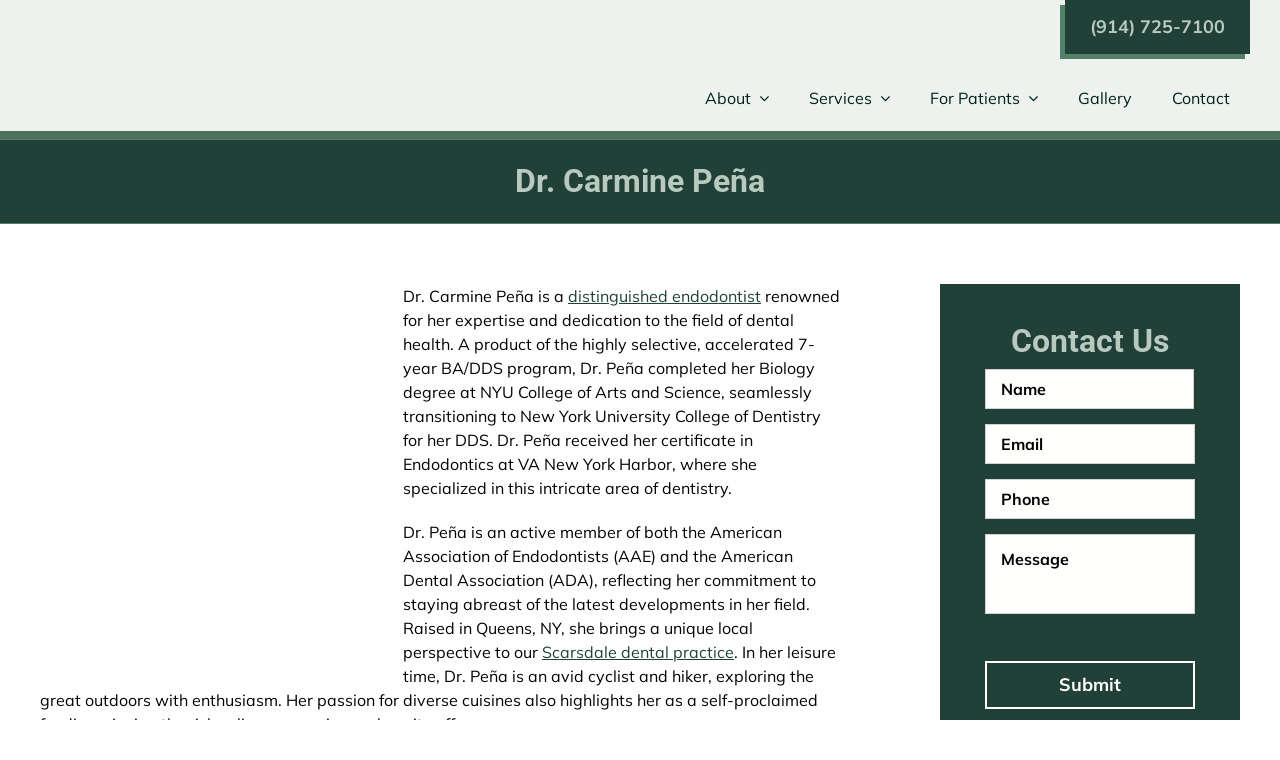

--- FILE ---
content_type: text/html; charset=UTF-8
request_url: https://www.scarsdaledentistry.com/dr-carmine-pena/
body_size: 15853
content:
<!DOCTYPE html><html class="avada-html-layout-wide avada-html-header-position-top" lang="en-US"><head><script data-no-optimize="1">var litespeed_docref=sessionStorage.getItem("litespeed_docref");litespeed_docref&&(Object.defineProperty(document,"referrer",{get:function(){return litespeed_docref}}),sessionStorage.removeItem("litespeed_docref"));</script> <meta http-equiv="X-UA-Compatible" content="IE=edge" /><meta http-equiv="Content-Type" content="text/html; charset=utf-8"/><meta name="viewport" content="width=device-width, initial-scale=1, maximum-scale=1" /><meta name='robots' content='index, follow, max-image-preview:large, max-snippet:-1, max-video-preview:-1' /><title>Dr. Carmine Peña: Expert Endodontist in Westchester, NY</title><meta name="description" content="Get pain-free root canal treatments with Dr. Peña in Westchester, NY. Experience advanced care using the latest technology. Schedule today!" /><link rel="canonical" href="https://www.scarsdaledentistry.com/dr-carmine-pena/" /><meta property="og:locale" content="en_US" /><meta property="og:type" content="article" /><meta property="og:title" content="Dr. Carmine Peña: Expert Endodontist in Westchester, NY" /><meta property="og:description" content="Get pain-free root canal treatments with Dr. Peña in Westchester, NY. Experience advanced care using the latest technology. Schedule today!" /><meta property="og:url" content="https://www.scarsdaledentistry.com/dr-carmine-pena/" /><meta property="og:site_name" content="Advanced Dentistry Of Scarsdale" /><meta property="article:publisher" content="https://www.facebook.com/advanceddentistryofscarsdale/" /><meta property="article:modified_time" content="2025-04-24T15:58:47+00:00" /><meta property="og:image" content="https://www.scarsdaledentistry.com/x/lc-content/uploads/2024/03/Dr-Carmine-Pena.png" /><meta property="og:image:width" content="600" /><meta property="og:image:height" content="690" /><meta property="og:image:type" content="image/png" /><meta name="twitter:card" content="summary_large_image" /> <script type="application/ld+json" class="yoast-schema-graph">{"@context":"https://schema.org","@graph":[{"@type":"WebPage","@id":"https://www.scarsdaledentistry.com/dr-carmine-pena/","url":"https://www.scarsdaledentistry.com/dr-carmine-pena/","name":"Dr. Carmine Peña: Expert Endodontist in Westchester, NY","isPartOf":{"@id":"https://www.scarsdaledentistry.com/#website"},"primaryImageOfPage":{"@id":"https://www.scarsdaledentistry.com/dr-carmine-pena/#primaryimage"},"image":{"@id":"https://www.scarsdaledentistry.com/dr-carmine-pena/#primaryimage"},"thumbnailUrl":"https://www.scarsdaledentistry.com/x/lc-content/uploads/2024/03/Dr-Carmine-Pena.png","datePublished":"2024-03-27T19:27:43+00:00","dateModified":"2025-04-24T15:58:47+00:00","description":"Get pain-free root canal treatments with Dr. Peña in Westchester, NY. Experience advanced care using the latest technology. Schedule today!","breadcrumb":{"@id":"https://www.scarsdaledentistry.com/dr-carmine-pena/#breadcrumb"},"inLanguage":"en-US","potentialAction":[{"@type":"ReadAction","target":["https://www.scarsdaledentistry.com/dr-carmine-pena/"]}]},{"@type":"ImageObject","inLanguage":"en-US","@id":"https://www.scarsdaledentistry.com/dr-carmine-pena/#primaryimage","url":"https://www.scarsdaledentistry.com/x/lc-content/uploads/2024/03/Dr-Carmine-Pena.png","contentUrl":"https://www.scarsdaledentistry.com/x/lc-content/uploads/2024/03/Dr-Carmine-Pena.png","width":600,"height":690,"caption":"Carmine Peña, DDS Endodontist in Westchester"},{"@type":"BreadcrumbList","@id":"https://www.scarsdaledentistry.com/dr-carmine-pena/#breadcrumb","itemListElement":[{"@type":"ListItem","position":1,"name":"Home","item":"https://www.scarsdaledentistry.com/"},{"@type":"ListItem","position":2,"name":"Dr. Carmine Peña"}]},{"@type":"WebSite","@id":"https://www.scarsdaledentistry.com/#website","url":"https://www.scarsdaledentistry.com/","name":"Advanced Dentistry Of Scarsdale","description":"","publisher":{"@id":"https://www.scarsdaledentistry.com/#organization"},"potentialAction":[{"@type":"SearchAction","target":{"@type":"EntryPoint","urlTemplate":"https://www.scarsdaledentistry.com/?s={search_term_string}"},"query-input":{"@type":"PropertyValueSpecification","valueRequired":true,"valueName":"search_term_string"}}],"inLanguage":"en-US"},{"@type":"Organization","@id":"https://www.scarsdaledentistry.com/#organization","name":"Advanced Dentistry of Scarsdale","url":"https://www.scarsdaledentistry.com/","logo":{"@type":"ImageObject","inLanguage":"en-US","@id":"https://www.scarsdaledentistry.com/#/schema/logo/image/","url":"https://www.scarsdaledentistry.com/x/lc-content/uploads/2023/07/Advanced-Dentistry-of-Scarsdale-Logo.png","contentUrl":"https://www.scarsdaledentistry.com/x/lc-content/uploads/2023/07/Advanced-Dentistry-of-Scarsdale-Logo.png","width":900,"height":172,"caption":"Advanced Dentistry of Scarsdale"},"image":{"@id":"https://www.scarsdaledentistry.com/#/schema/logo/image/"},"sameAs":["https://www.facebook.com/advanceddentistryofscarsdale/","https://www.yelp.com/biz/advanced-dentistry-of-scarsdale-scarsdale-2"]}]}</script> <link rel="alternate" type="application/rss+xml" title="Advanced Dentistry Of Scarsdale &raquo; Feed" href="https://www.scarsdaledentistry.com/feed/" /><link rel="alternate" type="application/rss+xml" title="Advanced Dentistry Of Scarsdale &raquo; Comments Feed" href="https://www.scarsdaledentistry.com/comments/feed/" /><link rel="alternate" title="oEmbed (JSON)" type="application/json+oembed" href="https://www.scarsdaledentistry.com/wp-json/oembed/1.0/embed?url=https%3A%2F%2Fwww.scarsdaledentistry.com%2Fdr-carmine-pena%2F" /><link rel="alternate" title="oEmbed (XML)" type="text/xml+oembed" href="https://www.scarsdaledentistry.com/wp-json/oembed/1.0/embed?url=https%3A%2F%2Fwww.scarsdaledentistry.com%2Fdr-carmine-pena%2F&#038;format=xml" /><link data-optimized="2" rel="stylesheet" href="https://www.scarsdaledentistry.com/x/lc-content/litespeed/css/979c5fd32e05c94eb1457bb724a9b53c.css?ver=a2346" /> <script type="litespeed/javascript" data-src="https://www.scarsdaledentistry.com/x/wp-includes/js/jquery/jquery.min.js?ver=3.7.1" id="jquery-core-js"></script> <script type="litespeed/javascript" data-src="https://www.scarsdaledentistry.com/x/lc-content/plugins/pimg-useful-shortcodes-functions/assets/js/pimg-avada-mobile-menu.min.js?ver=6.9" id="pimg_avada_mobile_menu_js-js"></script> <link rel="https://api.w.org/" href="https://www.scarsdaledentistry.com/wp-json/" /><link rel="alternate" title="JSON" type="application/json" href="https://www.scarsdaledentistry.com/wp-json/wp/v2/pages/52718" /><link rel="EditURI" type="application/rsd+xml" title="RSD" href="https://www.scarsdaledentistry.com/x/xmlrpc.php?rsd" /><link rel='shortlink' href='https://www.scarsdaledentistry.com/?p=52718' /> <script data-cfasync="false" async src="//57055.tctm.co/t.js"></script> <link rel="icon" href="https://www.scarsdaledentistry.com/x/lc-content/uploads/2023/07/cropped-favicon-2-32x32.png" sizes="32x32" /><link rel="icon" href="https://www.scarsdaledentistry.com/x/lc-content/uploads/2023/07/cropped-favicon-2-192x192.png" sizes="192x192" /><link rel="apple-touch-icon" href="https://www.scarsdaledentistry.com/x/lc-content/uploads/2023/07/cropped-favicon-2-180x180.png" /><meta name="msapplication-TileImage" content="https://www.scarsdaledentistry.com/x/lc-content/uploads/2023/07/cropped-favicon-2-270x270.png" /> <script type="application/ld+json">{
	"@context": "http://schema.org",
	"@id": "https://www.scarsdaledentistry.com/",
	"@type": "Dentist",
	"name": "Advanced Dentistry of Scarsdale",
	"address": {
		"@type": "PostalAddress",
		"streetAddress": "30 Popham Rd",
		"addressLocality": "Scarsdale",
		"addressRegion": "NY",
		"postalCode": "10583",
		"addressCountry": "US"
	},
	"image": "https://www.scarsdaledentistry.com/x/lc-content/uploads/2023/07/Dr-Steven-A-Brisman.png",
	"logo": "https://www.scarsdaledentistry.com/x/lc-content/uploads/2023/07/Advanced-Dentistry-of-Scarsdale-Logo.png",
	"telePhone": "(914) 725-7100",
	"url": "https://www.scarsdaledentistry.com/",
	"geo": {
		"@type": "GeoCoordinates",		
		"latitude": "40.988516",
		"longitude": "-73.808058"
	},
	"hasMap": "https://goo.gl/maps/sKPB2C5H3kZfa4v17",
	
	"sameAs": [
	"https://www.facebook.com/advanceddentistryofscarsdale/",
"https://www.yelp.com/biz/advanced-dentistry-of-scarsdale-scarsdale-2"
	]
}</script>  <script type="litespeed/javascript">(function(w,d,s,l,i){w[l]=w[l]||[];w[l].push({'gtm.start':new Date().getTime(),event:'gtm.js'});var f=d.getElementsByTagName(s)[0],j=d.createElement(s),dl=l!='dataLayer'?'&l='+l:'';j.async=!0;j.src='https://www.googletagmanager.com/gtm.js?id='+i+dl;f.parentNode.insertBefore(j,f)})(window,document,'script','dataLayer','GTM-WDKJ6T4F')</script> </head><body class="wp-singular page-template-default page page-id-52718 wp-theme-Avada wp-child-theme-a has-sidebar fusion-image-hovers fusion-pagination-sizing fusion-button_type-flat fusion-button_span-no fusion-button_gradient-linear avada-image-rollover-circle-yes avada-image-rollover-yes avada-image-rollover-direction-left fusion-body ltr fusion-sticky-header no-mobile-totop fusion-disable-outline fusion-sub-menu-fade mobile-logo-pos-left layout-wide-mode avada-has-boxed-modal-shadow-none layout-scroll-offset-full avada-has-zero-margin-offset-top fusion-top-header menu-text-align-left mobile-menu-design-classic fusion-hide-pagination-text fusion-header-layout-v3 avada-responsive avada-footer-fx-none avada-menu-highlight-style-textcolor fusion-search-form-classic fusion-main-menu-search-overlay fusion-avatar-square avada-sticky-shrinkage avada-blog-layout-medium avada-blog-archive-layout-grid avada-header-shadow-no avada-menu-icon-position-left avada-has-mainmenu-dropdown-divider avada-has-pagetitle-100-width avada-has-pagetitle-bg-full avada-has-100-footer avada-has-breadcrumb-mobile-hidden avada-has-titlebar-bar_and_content avada-header-border-color-full-transparent avada-social-full-transparent avada-has-transparent-timeline_color avada-has-pagination-padding avada-flyout-menu-direction-fade avada-ec-views-v1 awb-link-decoration" data-awb-post-id="52718">
<a class="skip-link screen-reader-text" href="#content">Skip to content</a><div id="boxed-wrapper"><div id="wrapper" class="fusion-wrapper"><div id="home" style="position:relative;top:-1px;"></div><header class="fusion-header-wrapper"><div class="fusion-header-v3 fusion-logo-alignment fusion-logo-left fusion-sticky-menu- fusion-sticky-logo- fusion-mobile-logo-  fusion-mobile-menu-design-classic"><div class="fusion-header-sticky-height"></div><div class="fusion-header"><div class="fusion-row"><div class="lct_header"><div class="fusion-fullwidth fullwidth-box fusion-builder-row-1 fusion-flex-container has-pattern-background has-mask-background hundred-percent-fullwidth non-hundred-percent-height-scrolling" style="--awb-border-radius-top-left:0px;--awb-border-radius-top-right:0px;--awb-border-radius-bottom-right:0px;--awb-border-radius-bottom-left:0px;--awb-background-color:#edf2ef;--awb-flex-wrap:wrap;" ><div class="fusion-builder-row fusion-row fusion-flex-align-items-center fusion-flex-content-wrap" style="width:104% !important;max-width:104% !important;margin-left: calc(-4% / 2 );margin-right: calc(-4% / 2 );"><div class="fusion-layout-column fusion_builder_column fusion-builder-column-0 fusion_builder_column_1_3 1_3 fusion-flex-column" style="--awb-bg-size:cover;--awb-width-large:33.333333333333%;--awb-margin-top-large:0px;--awb-spacing-right-large:5.76%;--awb-margin-bottom-large:0px;--awb-spacing-left-large:5.76%;--awb-width-medium:100%;--awb-order-medium:0;--awb-spacing-right-medium:1.92%;--awb-spacing-left-medium:1.92%;--awb-width-small:100%;--awb-order-small:0;--awb-spacing-right-small:1.92%;--awb-spacing-left-small:1.92%;" data-scroll-devices="small-visibility,medium-visibility,large-visibility"><div class="fusion-column-wrapper fusion-column-has-shadow fusion-flex-justify-content-flex-start fusion-content-layout-column"><div class="fusion-text fusion-text-1" style="--awb-text-transform:none;"><div class="fusion-logo" data-margin-top="22.5px" data-margin-bottom="22.5px" data-margin-left="0px" data-margin-right="0px">
<a class="fusion-logo-link"  href="https://www.scarsdaledentistry.com/" >
<img fetchpriority="high" decoding="async" src="https://www.scarsdaledentistry.com/x/lc-content/uploads/2025/03/Advanced_Dentistry__Scarsdale_Chappaqua_2.png.webp" data-orig-src="https://www.scarsdaledentistry.com/x/lc-content/uploads/2025/03/Advanced_Dentistry__Scarsdale_Chappaqua_2.png" srcset="data:image/svg+xml,%3Csvg%20xmlns%3D%27http%3A%2F%2Fwww.w3.org%2F2000%2Fsvg%27%20width%3D%271500%27%20height%3D%27264%27%20viewBox%3D%270%200%201500%20264%27%3E%3Crect%20width%3D%271500%27%20height%3D%27264%27%20fill-opacity%3D%220%22%2F%3E%3C%2Fsvg%3E" data-srcset="https://www.scarsdaledentistry.com/x/lc-content/uploads/2025/03/Advanced_Dentistry__Scarsdale_Chappaqua_2.png 1x" width="1500" height="264" alt="Advanced Dentistry Of Scarsdale Logo" data-retina_logo_url="" class="lazyload fusion-standard-logo" />
</a></div></div></div></div><div class="fusion-layout-column fusion_builder_column fusion-builder-column-1 fusion_builder_column_2_3 2_3 fusion-flex-column" style="--awb-bg-size:cover;--awb-width-large:66.666666666667%;--awb-margin-top-large:0px;--awb-spacing-right-large:2.88%;--awb-margin-bottom-large:0px;--awb-spacing-left-large:2.88%;--awb-width-medium:100%;--awb-order-medium:0;--awb-spacing-right-medium:1.92%;--awb-spacing-left-medium:1.92%;--awb-width-small:100%;--awb-order-small:0;--awb-spacing-right-small:1.92%;--awb-spacing-left-small:1.92%;" data-scroll-devices="small-visibility,medium-visibility,large-visibility"><div class="fusion-column-wrapper fusion-column-has-shadow fusion-flex-justify-content-flex-start fusion-content-layout-column"><div class="fusion-builder-row fusion-builder-row-inner fusion-row fusion-flex-align-items-center fusion-flex-content-wrap" style="width:104% !important;max-width:104% !important;margin-left: calc(-4% / 2 );margin-right: calc(-4% / 2 );"><div class="fusion-layout-column fusion_builder_column_inner fusion-builder-nested-column-0 fusion_builder_column_inner_1_1 1_1 fusion-flex-column fusion-flex-align-self-flex-end main-navigation" style="--awb-bg-size:cover;--awb-width-large:100%;--awb-margin-top-large:0px;--awb-spacing-right-large:1.92%;--awb-margin-bottom-large:0px;--awb-spacing-left-large:1.92%;--awb-width-medium:100%;--awb-order-medium:0;--awb-spacing-right-medium:1.92%;--awb-spacing-left-medium:1.92%;--awb-width-small:100%;--awb-order-small:0;--awb-spacing-right-small:1.92%;--awb-spacing-left-small:1.92%;" data-scroll-devices="small-visibility,medium-visibility,large-visibility"><div class="fusion-column-wrapper fusion-column-has-shadow fusion-flex-justify-content-flex-start fusion-content-layout-column"><nav class="awb-menu awb-menu_row awb-menu_em-hover mobile-mode-collapse-to-button awb-menu_icons-left awb-menu_dc-yes mobile-trigger-fullwidth-off awb-menu_mobile-toggle awb-menu_indent-left mobile-size-full-absolute loading mega-menu-loading awb-menu_desktop awb-menu_arrows-main awb-menu_dropdown awb-menu_expand-right awb-menu_transition-fade" style="--awb-line-height:20px;--awb-gap:40px;--awb-justify-content:flex-end;--awb-color:var(--awb-color4);--awb-active-color:var(--awb-color7);--awb-submenu-color:var(--awb-color4);--awb-submenu-bg:#edf2ef;--awb-submenu-sep-color:var(--awb-color4);--awb-submenu-items-padding-right:30px;--awb-submenu-items-padding-left:30px;--awb-submenu-active-bg:var(--awb-color8);--awb-submenu-active-color:var(--awb-color4);--awb-submenu-font-size:16px;--awb-submenu-max-width:250px;--awb-icons-color:var(--awb-color4);--awb-icons-hover-color:var(--awb-color7);--awb-main-justify-content:flex-start;--awb-mobile-justify:flex-start;--awb-mobile-caret-left:auto;--awb-mobile-caret-right:0;--awb-fusion-font-family-typography:"Mulish";--awb-fusion-font-style-typography:normal;--awb-fusion-font-weight-typography:700;--awb-fusion-font-family-submenu-typography:"Mulish";--awb-fusion-font-style-submenu-typography:normal;--awb-fusion-font-weight-submenu-typography:400;--awb-fusion-font-family-mobile-typography:inherit;--awb-fusion-font-style-mobile-typography:normal;--awb-fusion-font-weight-mobile-typography:400;" aria-label="Main" data-breakpoint="0" data-count="0" data-transition-type="fade" data-transition-time="300" data-expand="right"><ul id="menu-main" class="fusion-menu awb-menu__main-ul awb-menu__main-ul_row"><li  id="menu-item-50799"  class="home-menu-item menu-item menu-item-type-post_type menu-item-object-page menu-item-home menu-item-50799 awb-menu__li awb-menu__main-li awb-menu__main-li_regular"  data-classes="home-menu-item" data-item-id="50799"><span class="awb-menu__main-background-default awb-menu__main-background-default_fade"></span><span class="awb-menu__main-background-active awb-menu__main-background-active_fade"></span><a  href="https://www.scarsdaledentistry.com/" class="awb-menu__main-a awb-menu__main-a_regular"><span class="menu-text">Home</span></a></li><li  id="menu-item-50308"  class="menu-item menu-item-type-post_type menu-item-object-page menu-item-has-children menu-item-50308 awb-menu__li awb-menu__main-li awb-menu__main-li_regular awb-menu__main-li_with-main-arrow awb-menu__main-li_with-arrow"  data-item-id="50308"><span class="awb-menu__main-background-default awb-menu__main-background-default_fade"></span><span class="awb-menu__main-background-active awb-menu__main-background-active_fade"></span><a  href="https://www.scarsdaledentistry.com/about-us/" class="awb-menu__main-a awb-menu__main-a_regular"><span class="menu-text">About</span><span class="awb-menu__open-nav-submenu-hover"></span></a><button type="button" aria-label="Open submenu of About" aria-expanded="false" class="awb-menu__open-nav-submenu_mobile awb-menu__open-nav-submenu_main"></button><ul class="awb-menu__sub-ul awb-menu__sub-ul_main"><li  id="menu-item-52224"  class="menu-item menu-item-type-post_type menu-item-object-page menu-item-52224 awb-menu__li awb-menu__sub-li" ><a  href="https://www.scarsdaledentistry.com/meet-your-dentists/" class="awb-menu__sub-a"><span>Meet Your Dentists</span></a></li><li  id="menu-item-51743"  class="menu-item menu-item-type-post_type menu-item-object-page menu-item-51743 awb-menu__li awb-menu__sub-li" ><a  href="https://www.scarsdaledentistry.com/dental-technology/" class="awb-menu__sub-a"><span>Dental Technology</span></a></li><li  id="menu-item-51838"  class="menu-item menu-item-type-post_type menu-item-object-page menu-item-51838 awb-menu__li awb-menu__sub-li" ><a  href="https://www.scarsdaledentistry.com/on-the-mark-dental-laboratory/" class="awb-menu__sub-a"><span>Dental Laboratory</span></a></li><li  id="menu-item-52260"  class="menu-item menu-item-type-custom menu-item-object-custom menu-item-52260 awb-menu__li awb-menu__sub-li" ><a  href="https://www.chappaquadentistry.com/" class="awb-menu__sub-a"><span>Chappaqua Dentistry</span></a></li></ul></li><li  id="menu-item-50184"  class="menu-item menu-item-type-post_type menu-item-object-page menu-item-has-children menu-item-50184 awb-menu__li awb-menu__main-li awb-menu__main-li_regular awb-menu__main-li_with-main-arrow awb-menu__main-li_with-arrow"  data-item-id="50184"><span class="awb-menu__main-background-default awb-menu__main-background-default_fade"></span><span class="awb-menu__main-background-active awb-menu__main-background-active_fade"></span><a  href="https://www.scarsdaledentistry.com/services/" class="awb-menu__main-a awb-menu__main-a_regular"><span class="menu-text">Services</span><span class="awb-menu__open-nav-submenu-hover"></span></a><button type="button" aria-label="Open submenu of Services" aria-expanded="false" class="awb-menu__open-nav-submenu_mobile awb-menu__open-nav-submenu_main"></button><ul class="awb-menu__sub-ul awb-menu__sub-ul_main"><li  id="menu-item-50801"  class="menu-item menu-item-type-post_type menu-item-object-page menu-item-has-children menu-item-50801 awb-menu__li awb-menu__sub-li" ><a  href="https://www.scarsdaledentistry.com/general-dentistry/" class="awb-menu__sub-a"><span>General Dentistry</span><span class="awb-menu__open-nav-submenu-hover"></span></a><button type="button" aria-label="Open submenu of General Dentistry" aria-expanded="false" class="awb-menu__open-nav-submenu_mobile awb-menu__open-nav-submenu_sub"></button><ul class="awb-menu__sub-ul awb-menu__sub-ul_grand"><li  id="menu-item-51757"  class="menu-item menu-item-type-post_type menu-item-object-page menu-item-51757 awb-menu__li awb-menu__sub-li" ><a  href="https://www.scarsdaledentistry.com/preventive-care/" class="awb-menu__sub-a"><span>Preventive Dentistry</span></a></li><li  id="menu-item-51760"  class="menu-item menu-item-type-post_type menu-item-object-page menu-item-51760 awb-menu__li awb-menu__sub-li" ><a  href="https://www.scarsdaledentistry.com/gum-disease-treatment/" class="awb-menu__sub-a"><span>Gum Disease Treatment</span></a></li></ul></li><li  id="menu-item-50700"  class="menu-item menu-item-type-post_type menu-item-object-page menu-item-50700 awb-menu__li awb-menu__sub-li" ><a  href="https://www.scarsdaledentistry.com/cosmetic-dentistry/" class="awb-menu__sub-a"><span>Cosmetic Dentistry</span></a></li><li  id="menu-item-51787"  class="menu-item menu-item-type-post_type menu-item-object-page menu-item-has-children menu-item-51787 awb-menu__li awb-menu__sub-li" ><a  href="https://www.scarsdaledentistry.com/prosthodontics-westchester/" class="awb-menu__sub-a"><span>Prosthodontics</span><span class="awb-menu__open-nav-submenu-hover"></span></a><button type="button" aria-label="Open submenu of Prosthodontics" aria-expanded="false" class="awb-menu__open-nav-submenu_mobile awb-menu__open-nav-submenu_sub"></button><ul class="awb-menu__sub-ul awb-menu__sub-ul_grand"><li  id="menu-item-51790"  class="menu-item menu-item-type-post_type menu-item-object-page menu-item-51790 awb-menu__li awb-menu__sub-li" ><a  href="https://www.scarsdaledentistry.com/full-mouth-restoration/" class="awb-menu__sub-a"><span>Full Mouth Restoration</span></a></li></ul></li><li  id="menu-item-50800"  class="menu-item menu-item-type-post_type menu-item-object-page menu-item-has-children menu-item-50800 awb-menu__li awb-menu__sub-li" ><a  href="https://www.scarsdaledentistry.com/dental-implants/" class="awb-menu__sub-a"><span>Dental Implants</span><span class="awb-menu__open-nav-submenu-hover"></span></a><button type="button" aria-label="Open submenu of Dental Implants" aria-expanded="false" class="awb-menu__open-nav-submenu_mobile awb-menu__open-nav-submenu_sub"></button><ul class="awb-menu__sub-ul awb-menu__sub-ul_grand"><li  id="menu-item-51799"  class="menu-item menu-item-type-post_type menu-item-object-page menu-item-51799 awb-menu__li awb-menu__sub-li" ><a  href="https://www.scarsdaledentistry.com/all-on-4-dental-implants/" class="awb-menu__sub-a"><span>All-On-4 Dental Implants</span></a></li></ul></li><li  id="menu-item-51805"  class="menu-item menu-item-type-post_type menu-item-object-page menu-item-51805 awb-menu__li awb-menu__sub-li" ><a  href="https://www.scarsdaledentistry.com/orthodontics/" class="awb-menu__sub-a"><span>Orthodontics</span></a></li><li  id="menu-item-52426"  class="menu-item menu-item-type-post_type menu-item-object-page menu-item-52426 awb-menu__li awb-menu__sub-li" ><a  href="https://www.scarsdaledentistry.com/pediatric-dentistry/" class="awb-menu__sub-a"><span>Pediatric Dentistry</span></a></li><li  id="menu-item-50803"  class="menu-item menu-item-type-post_type menu-item-object-page menu-item-50803 awb-menu__li awb-menu__sub-li" ><a  href="https://www.scarsdaledentistry.com/services/" class="awb-menu__sub-a"><span>View All Services</span></a></li></ul></li><li  id="menu-item-50671"  class="menu-item menu-item-type-post_type menu-item-object-page menu-item-has-children menu-item-50671 awb-menu__li awb-menu__main-li awb-menu__main-li_regular awb-menu__main-li_with-main-arrow awb-menu__main-li_with-arrow"  data-item-id="50671"><span class="awb-menu__main-background-default awb-menu__main-background-default_fade"></span><span class="awb-menu__main-background-active awb-menu__main-background-active_fade"></span><a  href="https://www.scarsdaledentistry.com/new-patients/" class="awb-menu__main-a awb-menu__main-a_regular"><span class="menu-text">For Patients</span><span class="awb-menu__open-nav-submenu-hover"></span></a><button type="button" aria-label="Open submenu of For Patients" aria-expanded="false" class="awb-menu__open-nav-submenu_mobile awb-menu__open-nav-submenu_main"></button><ul class="awb-menu__sub-ul awb-menu__sub-ul_main"><li  id="menu-item-52375"  class="menu-item menu-item-type-post_type menu-item-object-page menu-item-52375 awb-menu__li awb-menu__sub-li" ><a  href="https://www.scarsdaledentistry.com/new-patients/" class="awb-menu__sub-a"><span>New Patient Forms</span></a></li><li  id="menu-item-51750"  class="menu-item menu-item-type-post_type menu-item-object-page menu-item-51750 awb-menu__li awb-menu__sub-li" ><a  href="https://www.scarsdaledentistry.com/testimonials/" class="awb-menu__sub-a"><span>Testimonials</span></a></li><li  id="menu-item-50011"  class="menu-item menu-item-type-post_type menu-item-object-page menu-item-50011 awb-menu__li awb-menu__sub-li" ><a  href="https://www.scarsdaledentistry.com/patient-education/" class="awb-menu__sub-a"><span>Patient Education</span></a></li><li  id="menu-item-52791"  class="menu-item menu-item-type-post_type menu-item-object-page menu-item-52791 awb-menu__li awb-menu__sub-li" ><a  href="https://www.scarsdaledentistry.com/patient-profiles/" class="awb-menu__sub-a"><span>Patient Profiles</span></a></li></ul></li><li  id="menu-item-51736"  class="menu-item menu-item-type-post_type menu-item-object-page menu-item-51736 awb-menu__li awb-menu__main-li awb-menu__main-li_regular"  data-item-id="51736"><span class="awb-menu__main-background-default awb-menu__main-background-default_fade"></span><span class="awb-menu__main-background-active awb-menu__main-background-active_fade"></span><a  href="https://www.scarsdaledentistry.com/gallery/" class="awb-menu__main-a awb-menu__main-a_regular"><span class="menu-text">Gallery</span></a></li><li  id="menu-item-50010"  class="menu-item menu-item-type-post_type menu-item-object-page menu-item-50010 awb-menu__li awb-menu__main-li awb-menu__main-li_regular"  data-item-id="50010"><span class="awb-menu__main-background-default awb-menu__main-background-default_fade"></span><span class="awb-menu__main-background-active awb-menu__main-background-active_fade"></span><a  href="https://www.scarsdaledentistry.com/contact/" class="awb-menu__main-a awb-menu__main-a_regular"><span class="menu-text">Contact</span></a></li><li class="header-phone-button-wrapper"><div class="fusion-testimonials clean awb-speech-bubble-show fusion-testimonials-1 fusion-no-large-visibility" style="--awb-textcolor:#4a4e57;--awb-backgroundcolor:rgba(255,255,255,0);--awb-testimonial-border-style:solid;--awb-testimonial-border-color:rgba(255,255,255,0);--awb-navigation-size:12px;--awb-border-top-left-radius:0px;--awb-border-top-right-radius:0px;--awb-border-bottom-left-radius:0px;--awb-border-bottom-right-radius:0px;--testimonial-border-width-top:0px;--testimonial-border-width-right:0px;--testimonial-border-width-bottom:0px;--testimonial-border-width-left:0px;" data-random="0" data-speed="5000"><div class="reviews"><div class="review active-testimonial avatar-above no-avatar"><blockquote class="testimonials-shortcode-blockquote"><div class="awb-quote"><div class="awb-quote-content"><div class="fusion-button-wrapper"><a class="fusion-button button-flat fusion-button-default-size button-custom fusion-button-default button-1 fusion-button-default-span fusion-button-default-type lct_cta_button menu-phone button-dark-green-border" style="--button_accent_color:var(--awb-color5);--button_accent_hover_color:var(--awb-color5);--button_border_hover_color:var(--awb-color1);--button_border_width-top:0;--button_border_width-right:0;--button_border_width-bottom:0;--button_border_width-left:0;--button_gradient_top_color:var(--awb-color8);--button_gradient_bottom_color:var(--awb-color8);--button_gradient_top_color_hover:var(--awb-color8);--button_gradient_bottom_color_hover:var(--awb-color8);" target="_self" href="tel:(914) 725-7100"><span class="fusion-button-text awb-button__text awb-button__text--default">(914) 725-7100</span></a></div></div></div></blockquote><div class="author"><span class="company-name"></span></div></div><div class="review avatar-above no-avatar"><blockquote class="testimonials-shortcode-blockquote"><div class="awb-quote"><div class="awb-quote-content"><div class="fusion-button-wrapper"><a class="fusion-button button-flat fusion-button-default-size button-custom fusion-button-default button-2 fusion-button-default-span fusion-button-default-type lct_cta_button menu-phone button-dark-green-border" style="--button_accent_color:var(--awb-color5);--button_accent_hover_color:var(--awb-color5);--button_border_hover_color:var(--awb-color1);--button_border_width-top:0;--button_border_width-right:0;--button_border_width-bottom:0;--button_border_width-left:0;--button_gradient_top_color:var(--awb-color8);--button_gradient_bottom_color:var(--awb-color8);--button_gradient_top_color_hover:var(--awb-color8);--button_gradient_bottom_color_hover:var(--awb-color8);" target="_self" href="tel:(914) 725-7100"><span class="fusion-button-text awb-button__text awb-button__text--default">Call Today!</span></a></div></div></div></blockquote><div class="author"><span class="company-name"></span></div></div></div></div><div ><a class="fusion-button button-flat fusion-button-default-size button-custom fusion-button-default button-3 fusion-button-default-span fusion-button-default-type fusion-no-small-visibility fusion-no-medium-visibility lct_cta_button menu-phone button-dark-green-border" style="--button_accent_color:var(--awb-color5);--button_accent_hover_color:var(--awb-color5);--button_border_hover_color:var(--awb-color1);--button_border_width-top:0;--button_border_width-right:0;--button_border_width-bottom:0;--button_border_width-left:0;--button_gradient_top_color:var(--awb-color8);--button_gradient_bottom_color:var(--awb-color8);--button_gradient_top_color_hover:var(--awb-color8);--button_gradient_bottom_color_hover:var(--awb-color8);" target="_self" href="tel:9147257100"><span class="fusion-button-text awb-button__text awb-button__text--default">(914) 725-7100</span></a></div></li></ul></nav></div></div></div></div></div></div></div></div></div></div></div><div class="fusion-clearfix"></div></header><div class="lct_after_header_wrapper"><div class="fusion-fullwidth fullwidth-box fusion-builder-row-2 nonhundred-percent-fullwidth non-hundred-percent-height-scrolling fusion-no-large-visibility" style="--awb-border-radius-top-left:0px;--awb-border-radius-top-right:0px;--awb-border-radius-bottom-right:0px;--awb-border-radius-bottom-left:0px;--awb-padding-top:10px;--awb-padding-right:10px;--awb-padding-bottom:10px;--awb-padding-left:10px;--awb-margin-top:0px;--awb-margin-bottom:0px;--awb-background-color:#ffffff;--awb-flex-wrap:wrap;" ><div class="fusion-builder-row fusion-row"><div class="fusion-layout-column fusion_builder_column fusion-builder-column-2 fusion_builder_column_1_1 1_1 fusion-one-full fusion-column-first fusion-column-last" style="--awb-bg-size:cover;--awb-margin-top:0px;--awb-margin-bottom:0px;"><div class="fusion-column-wrapper fusion-flex-column-wrapper-legacy"><div class="fusion-image-element fusion-image-align-center in-legacy-container" style="text-align:center;--awb-max-width:294px;--awb-caption-title-font-family:var(--h2_typography-font-family);--awb-caption-title-font-weight:var(--h2_typography-font-weight);--awb-caption-title-font-style:var(--h2_typography-font-style);--awb-caption-title-size:var(--h2_typography-font-size);--awb-caption-title-transform:var(--h2_typography-text-transform);--awb-caption-title-line-height:var(--h2_typography-line-height);--awb-caption-title-letter-spacing:var(--h2_typography-letter-spacing);"><div class="imageframe-align-center"><span class=" fusion-imageframe imageframe-none imageframe-1 hover-type-none"><a class="fusion-no-lightbox" href="https://www.scarsdaledentistry.com/" target="_self" aria-label="Advanced_Dentistry__Scarsdale_Chappaqua_2"><img decoding="async" width="800" height="141" src="https://www.scarsdaledentistry.com/x/lc-content/uploads/2025/03/Advanced_Dentistry__Scarsdale_Chappaqua_2.png.webp" data-orig-src="https://www.scarsdaledentistry.com/x/lc-content/uploads/2025/03/Advanced_Dentistry__Scarsdale_Chappaqua_2-800x141.png" alt class="lazyload img-responsive wp-image-53006" srcset="data:image/svg+xml,%3Csvg%20xmlns%3D%27http%3A%2F%2Fwww.w3.org%2F2000%2Fsvg%27%20width%3D%271500%27%20height%3D%27264%27%20viewBox%3D%270%200%201500%20264%27%3E%3Crect%20width%3D%271500%27%20height%3D%27264%27%20fill-opacity%3D%220%22%2F%3E%3C%2Fsvg%3E" data-srcset="https://www.scarsdaledentistry.com/x/lc-content/uploads/2025/03/Advanced_Dentistry__Scarsdale_Chappaqua_2-200x35.png.webp 200w, https://www.scarsdaledentistry.com/x/lc-content/uploads/2025/03/Advanced_Dentistry__Scarsdale_Chappaqua_2-400x70.png.webp 400w, https://www.scarsdaledentistry.com/x/lc-content/uploads/2025/03/Advanced_Dentistry__Scarsdale_Chappaqua_2-600x106.png.webp 600w, https://www.scarsdaledentistry.com/x/lc-content/uploads/2025/03/Advanced_Dentistry__Scarsdale_Chappaqua_2-800x141.png.webp 800w, https://www.scarsdaledentistry.com/x/lc-content/uploads/2025/03/Advanced_Dentistry__Scarsdale_Chappaqua_2-1200x211.png.webp 1200w, https://www.scarsdaledentistry.com/x/lc-content/uploads/2025/03/Advanced_Dentistry__Scarsdale_Chappaqua_2.png.webp 1500w" data-sizes="auto" data-orig-sizes="(max-width: 1024px) 100vw, 1200px" /></a></span></div></div><div class="fusion-clearfix"></div></div></div></div></div></div><div id="sliders-container" class="fusion-slider-visibility"></div><section class="avada-page-titlebar-wrapper" aria-label="Page Title Bar"><div class="fusion-page-title-bar fusion-page-title-bar-breadcrumbs fusion-page-title-bar-center"><div class="fusion-page-title-row"><div class="fusion-page-title-wrapper"><div class="fusion-page-title-captions"><h1 class="">Dr. Carmine Peña</h1></div></div></div></div></section><main id="main" class="clearfix "><div class="fusion-row" style=""><section id="content" style="float: left;"><div id="post-52718" class="post-52718 page type-page status-publish has-post-thumbnail hentry"><div class="post-content"><div class="fusion-fullwidth fullwidth-box fusion-builder-row-3 fusion-flex-container has-pattern-background has-mask-background nonhundred-percent-fullwidth non-hundred-percent-height-scrolling" style="--awb-border-radius-top-left:0px;--awb-border-radius-top-right:0px;--awb-border-radius-bottom-right:0px;--awb-border-radius-bottom-left:0px;--awb-flex-wrap:wrap;" ><div class="fusion-builder-row fusion-row fusion-flex-align-items-flex-start fusion-flex-content-wrap" style="max-width:1248px;margin-left: calc(-4% / 2 );margin-right: calc(-4% / 2 );"><div class="fusion-layout-column fusion_builder_column fusion-builder-column-3 fusion_builder_column_1_1 1_1 fusion-flex-column" style="--awb-bg-size:cover;--awb-width-large:100%;--awb-margin-top-large:0px;--awb-spacing-right-large:1.92%;--awb-margin-bottom-large:20px;--awb-spacing-left-large:1.92%;--awb-width-medium:100%;--awb-order-medium:0;--awb-spacing-right-medium:1.92%;--awb-spacing-left-medium:1.92%;--awb-width-small:100%;--awb-order-small:0;--awb-spacing-right-small:1.92%;--awb-spacing-left-small:1.92%;"><div class="fusion-column-wrapper fusion-column-has-shadow fusion-flex-justify-content-flex-start fusion-content-layout-column"><div class="fusion-text fusion-text-2"><p><span style="font-weight: 400;"><img decoding="async" class="lazyload alignleft size-medium wp-image-52708" src="/x/lc-content/uploads/2024/03/Dr-Carmine-Pena-348x400.png.webp" data-orig-src="/x/lc-content/uploads/2024/03/Dr-Carmine-Pena-348x400.png" alt="Carmine Peña, DDS Prosthodontist in Westchester, New York - - Dentists" width="348" height="400" srcset="data:image/svg+xml,%3Csvg%20xmlns%3D%27http%3A%2F%2Fwww.w3.org%2F2000%2Fsvg%27%20width%3D%27348%27%20height%3D%27400%27%20viewBox%3D%270%200%20348%20400%27%3E%3Crect%20width%3D%27348%27%20height%3D%27400%27%20fill-opacity%3D%220%22%2F%3E%3C%2Fsvg%3E" data-srcset="https://www.scarsdaledentistry.com/x/lc-content/uploads/2024/03/Dr-Carmine-Pena-200x230.png.webp 200w, https://www.scarsdaledentistry.com/x/lc-content/uploads/2024/03/Dr-Carmine-Pena-348x400.png.webp 348w, https://www.scarsdaledentistry.com/x/lc-content/uploads/2024/03/Dr-Carmine-Pena-400x460.png.webp 400w, https://www.scarsdaledentistry.com/x/lc-content/uploads/2024/03/Dr-Carmine-Pena.png.webp 600w" data-sizes="auto" data-orig-sizes="(max-width: 348px) 100vw, 348px" />Dr. Carmine Peña is a <a href="https://www.scarsdaledentistry.com/root-canals-and-tooth-extraction/">distinguished endodontist</a> renowned for her expertise and dedication to the field of dental health. A product of the highly selective, accelerated 7-year BA/DDS program, Dr. Peña completed her Biology degree at NYU College of Arts and Science, seamlessly transitioning to New York University College of Dentistry for her DDS. Dr. Peña received her certificate in Endodontics at VA New York Harbor, where she specialized in this intricate area of dentistry.</span></p><p><span style="font-weight: 400;">Dr. Peña is an active member of both the American Association of Endodontists (AAE) and the American Dental Association (ADA), reflecting her commitment to staying abreast of the latest developments in her field. Raised in Queens, NY, she brings a unique local perspective to our <a href="https://www.scarsdaledentistry.com/">Scarsdale dental practice</a>. In her leisure time, Dr. Peña is an avid cyclist and hiker, exploring the great outdoors with enthusiasm. Her passion for diverse cuisines also highlights her as a self-proclaimed foodie, enjoying the rich culinary experiences her city offers.</span></p><p><span style="font-weight: 400;">Dr. Peña is dedicated to providing exceptional endodontic care, focusing on patient comfort and employing state-of-the-art techniques. She believes in creating a personalized experience for each patient, ensuring their dental health needs are met with precision and care.</span></p><p><span style="font-weight: 400;">To schedule an appointment with Dr. Peña and experience her expert care, please contact us at <a href="tel:9147257100" >(914) 725-7100</a>.</span></p></div></div></div></div></div></div></div></section><aside id="sidebar" class="sidebar fusion-widget-area fusion-content-widget-area fusion-sidebar-right fusion-page fusion-sticky-sidebar" style="float: right;" data=""><div class="fusion-sidebar-inner-content"><div id="gform_widget-2" class="widget gform_widget" style="border-style: solid;border-color:transparent;border-width:0px;"><div class="heading"><h4 class="widget-title">Contact Us</h4></div> <script type="text/javascript" defer='defer' src="https://www.scarsdaledentistry.com/x/lc-content/plugins/gravityforms/js/jquery.json.min.js?ver=2.9.25" id="gform_json-js"></script> <script type="text/javascript" defer='defer' src="https://www.scarsdaledentistry.com/x/lc-content/plugins/gravityforms/js/placeholders.jquery.min.js?ver=2.9.25" id="gform_placeholder-js"></script> <div class='gf_browser_unknown gform_wrapper gform_legacy_markup_wrapper gform-theme--no-framework' data-form-theme='legacy' data-form-index='0' id='gform_wrapper_51' ><form method='post' enctype='multipart/form-data'  id='gform_51'  action='/dr-carmine-pena/' data-formid='51' novalidate><div class='gform-body gform_body'><ul id='gform_fields_51' class='gform_fields top_label form_sublabel_above description_above validation_below'><li id="field_51_9" class="gfield gfield--type-honeypot gform_validation_container field_sublabel_above gfield--has-description field_description_above field_validation_below gfield_visibility_visible"  ><label class='gfield_label gform-field-label' for='input_51_9'>Phone</label><div class='gfield_description' id='gfield_description_51_9'>This field is for validation purposes and should be left unchanged.</div><div class='ginput_container'><input name='input_9' id='input_51_9' type='text' value='' autocomplete='new-password'/></div></li><li id="field_51_1" class="gfield gfield--type-name gfield_contains_required field_sublabel_hidden_label gfield--no-description field_description_above hidden_label field_validation_below gfield_visibility_visible"  ><label class='gfield_label gform-field-label gfield_label_before_complex' >Full Name<span class="gfield_required"><span class="gfield_required gfield_required_asterisk">*</span></span></label><div class='ginput_complex ginput_container ginput_container--name no_prefix has_first_name no_middle_name no_last_name no_suffix gf_name_has_1 ginput_container_name gform-grid-row' id='input_51_1'>
<span id='input_51_1_3_container' class='name_first gform-grid-col gform-grid-col--size-auto' >
<input type='text' name='input_1.3' id='input_51_1_3' value='' tabindex='2'  aria-required='true'   placeholder='Name'  />
<label for='input_51_1_3' class='gform-field-label gform-field-label--type-sub hidden_sub_label screen-reader-text'>First</label>
</span></div></li><li id="field_51_2" class="gfield gfield--type-email gfield_contains_required field_sublabel_above gfield--no-description field_description_above hidden_label field_validation_below gfield_visibility_visible"  ><label class='gfield_label gform-field-label' for='input_51_2'>Email<span class="gfield_required"><span class="gfield_required gfield_required_asterisk">*</span></span></label><div class='ginput_container ginput_container_email'>
<input name='input_2' id='input_51_2' type='email' value='' class='large' tabindex='6'  placeholder='Email' aria-required="true" aria-invalid="false"  /></div></li><li id="field_51_3" class="gfield gfield--type-phone gfield_contains_required field_sublabel_above gfield--no-description field_description_above hidden_label field_validation_below gfield_visibility_visible"  ><label class='gfield_label gform-field-label' for='input_51_3'>Phone<span class="gfield_required"><span class="gfield_required gfield_required_asterisk">*</span></span></label><div class='ginput_container ginput_container_phone'><input name='input_3' id='input_51_3' type='tel' value='' class='large' tabindex='7' placeholder='Phone' aria-required="true" aria-invalid="false"   /></div></li><li id="field_51_5" class="gfield gfield--type-textarea gfield_contains_required field_sublabel_above gfield--no-description field_description_above hidden_label field_validation_below gfield_visibility_visible"  ><label class='gfield_label gform-field-label' for='input_51_5'>How Can We Help?<span class="gfield_required"><span class="gfield_required gfield_required_asterisk">*</span></span></label><div class='ginput_container ginput_container_textarea'><textarea name='input_5' id='input_51_5' class='textarea small' tabindex='8'   placeholder='Message' aria-required="true" aria-invalid="false"   rows='10' cols='50'></textarea></div></li><li id="field_51_6" class="gfield gfield--type-hidden gform_hidden field_sublabel_above gfield--no-description field_description_above field_validation_below gfield_visibility_visible"  ><div class='ginput_container ginput_container_text'><input name='input_6' id='input_51_6' type='hidden' class='gform_hidden'  aria-invalid="false" value='' /></div></li><li id="field_51_7" class="gfield gfield--type-hidden gform_hidden field_sublabel_above gfield--no-description field_description_above field_validation_below gfield_visibility_visible"  ><div class='ginput_container ginput_container_text'><input name='input_7' id='input_51_7' type='hidden' class='gform_hidden'  aria-invalid="false" value='https://www.scarsdaledentistry.com/dr-carmine-pena' /></div></li><li id="field_51_8" class="gfield gfield--type-hidden gform_hidden field_sublabel_above gfield--no-description field_description_above field_validation_below gfield_visibility_visible"  ><div class='ginput_container ginput_container_text'><input name='input_8' id='input_51_8' type='hidden' class='gform_hidden'  aria-invalid="false" value='' /></div></li></ul></div><div class='gform-footer gform_footer top_label'> <input type='submit' id='gform_submit_button_51' class='gform_button button' onclick='gform.submission.handleButtonClick(this);' data-submission-type='submit' value='Submit' tabindex='9' />
<input type='hidden' class='gform_hidden' name='gform_submission_method' data-js='gform_submission_method_51' value='postback' />
<input type='hidden' class='gform_hidden' name='gform_theme' data-js='gform_theme_51' id='gform_theme_51' value='legacy' />
<input type='hidden' class='gform_hidden' name='gform_style_settings' data-js='gform_style_settings_51' id='gform_style_settings_51' value='' />
<input type='hidden' class='gform_hidden' name='is_submit_51' value='1' />
<input type='hidden' class='gform_hidden' name='gform_submit' value='51' />
<input type='hidden' class='gform_hidden' name='gform_unique_id' value='' />
<input type='hidden' class='gform_hidden' name='state_51' value='WyJbXSIsImI1NWQ0MjMxYWYzZDllMzQyNjExOWY4YjI5NWIxNmEwIl0=' />
<input type='hidden' autocomplete='off' class='gform_hidden' name='gform_target_page_number_51' id='gform_target_page_number_51' value='0' />
<input type='hidden' autocomplete='off' class='gform_hidden' name='gform_source_page_number_51' id='gform_source_page_number_51' value='1' />
<input type='hidden' name='gform_field_values' value='' /></div></form></div></div></div></aside></div></main><div class="fusion-footer"><footer class="fusion-footer-widget-area fusion-widget-area"><div class="fusion-row"><div class="fusion-columns fusion-columns-3 fusion-widget-area"><div class="fusion-column col-lg-4 col-md-4 col-sm-4"><section id="text-2" class="fusion-footer-widget-column widget widget_text" style="border-style: solid;border-color:transparent;border-width:0px;"><div class="textwidget"><h3>Office Hours</h3><table><tbody><tr><td style="text-align: left; padding-right: 2em;">Monday &#8211; Friday</td><td style="text-align: right;">8:30am &#8211; 5:30pm</td></tr><tr><td style="text-align: left; padding-right: 2em;">Saturday</td><td style="text-align: right;">8:30am &#8211; 3:00pm</td></tr></tbody></table></div><div style="clear:both;"></div></section><section id="custom_html-4" class="widget_text fusion-widget-mobile-align-center fusion-footer-widget-column widget widget_custom_html" style="border-style: solid;border-color:transparent;border-width:0px;"><div class="textwidget custom-html-widget"><br /><div ><a class="fusion-button button-flat fusion-button-default-size button-default fusion-button-default button-4 fusion-button-default-span fusion-button-default-type button-green" target="_self" href="/book-appt/"><span class="fusion-button-text awb-button__text awb-button__text--default">Request Appointment</span></a></div></div><div style="clear:both;"></div></section></div><div class="fusion-column col-lg-4 col-md-4 col-sm-4"><section id="media_image-3" class="fusion-widget-mobile-align-center fusion-widget-align-center fusion-footer-widget-column widget widget_media_image" style="border-style: solid;text-align: center;border-color:transparent;border-width:0px;"><a href="/"><img width="900" height="158" src="https://www.scarsdaledentistry.com/x/lc-content/uploads/2025/03/Advanced_Dentistry__Scarsdale_Chappaqua_single_color.png" class="image wp-image-53012  attachment-full size-full lazyload" alt="" style="max-width: 100%; height: auto;" decoding="async" srcset="data:image/svg+xml,%3Csvg%20xmlns%3D%27http%3A%2F%2Fwww.w3.org%2F2000%2Fsvg%27%20width%3D%27900%27%20height%3D%27158%27%20viewBox%3D%270%200%20900%20158%27%3E%3Crect%20width%3D%27900%27%20height%3D%27158%27%20fill-opacity%3D%220%22%2F%3E%3C%2Fsvg%3E" data-orig-src="https://www.scarsdaledentistry.com/x/lc-content/uploads/2025/03/Advanced_Dentistry__Scarsdale_Chappaqua_single_color.png" data-srcset="https://www.scarsdaledentistry.com/x/lc-content/uploads/2025/03/Advanced_Dentistry__Scarsdale_Chappaqua_single_color-200x35.png 200w, https://www.scarsdaledentistry.com/x/lc-content/uploads/2025/03/Advanced_Dentistry__Scarsdale_Chappaqua_single_color-400x70.png 400w, https://www.scarsdaledentistry.com/x/lc-content/uploads/2025/03/Advanced_Dentistry__Scarsdale_Chappaqua_single_color-600x105.png 600w, https://www.scarsdaledentistry.com/x/lc-content/uploads/2025/03/Advanced_Dentistry__Scarsdale_Chappaqua_single_color-800x140.png 800w, https://www.scarsdaledentistry.com/x/lc-content/uploads/2025/03/Advanced_Dentistry__Scarsdale_Chappaqua_single_color.png 900w" data-sizes="auto" /></a><div style="clear:both;"></div></section></div><div class="fusion-column fusion-column-last col-lg-4 col-md-4 col-sm-4"><section id="custom_html-2" class="widget_text fusion-widget-mobile-align-center fusion-footer-widget-column widget widget_custom_html" style="border-style: solid;border-color:transparent;border-width:0px;"><div class="textwidget custom-html-widget"><a href="https://www.google.com/maps/dir//Advanced+Dentistry+of+Scarsdale,+30+Popham+Rd,+Scarsdale,+NY+10583/@40.988516,-73.808058,17z/data=!4m8!4m7!1m0!1m5!1m1!1s0x89c2936d0bb2064d:0xa2dc5d8043ee359!2m2!1d-73.8080388!2d40.9885994?entry=ttu" target="_blank">30 Popham Rd<br />
Scarsdale, NY 10583</a><br />
<a href="tel:9147257100" >(914) 725-7100</a><div class="fusion-social-links-footer"><div class="fusion-social-networks boxed-icons"><div class="fusion-social-networks-wrapper"><a  class="fusion-social-network-icon fusion-tooltip fusion-facebook awb-icon-facebook" style data-placement="bottom" data-title="Facebook" data-toggle="tooltip" title="Facebook" href="https://www.facebook.com/advanceddentistryofscarsdale/?fref=ts" target="_blank" rel="noreferrer nofollow"><span class="screen-reader-text">Facebook</span></a><a  class="fusion-social-network-icon fusion-tooltip fusion-youtube awb-icon-youtube" style data-placement="bottom" data-title="YouTube" data-toggle="tooltip" title="YouTube" href="https://www.youtube.com/channel/UCA8tbd_B6R73u47v3eoYUJw" target="_blank" rel="noopener noreferrer nofollow"><span class="screen-reader-text">YouTube</span></a><a  class="awb-custom-icon fusion-social-network-icon fusion-tooltip fa-google fab" style="position:relative;" data-placement="bottom" data-title="Custom" data-toggle="tooltip" title="Custom" href="https://www.google.com/maps/place/Advanced+Dentistry+of+Scarsdale/@40.98852,-73.8106329,17z/data=!3m1!4b1!4m6!3m5!1s0x89c2936d0bb2064d:0xa2dc5d8043ee359!8m2!3d40.988516!4d-73.808058!16s%2Fg%2F1tfff3dd?entry=ttu" target="_blank" rel="noopener noreferrer nofollow"><span class="screen-reader-text">Custom</span></a><a  class="fusion-social-network-icon fusion-tooltip fusion-linkedin awb-icon-linkedin" style data-placement="bottom" data-title="LinkedIn" data-toggle="tooltip" title="LinkedIn" href="https://www.linkedin.com/company/advanced-dentistry-of-scarsdale/" target="_blank" rel="noopener noreferrer nofollow"><span class="screen-reader-text">LinkedIn</span></a><a  class="fusion-social-network-icon fusion-tooltip fusion-instagram awb-icon-instagram" style data-placement="bottom" data-title="Instagram" data-toggle="tooltip" title="Instagram" href="https://www.instagram.com/scarsdaledentistry/" target="_blank" rel="noopener noreferrer nofollow"><span class="screen-reader-text">Instagram</span></a></div></div></div></div><div style="clear:both;"></div></section></div><div class="fusion-clearfix"></div></div></div></footer><footer id="footer" class="fusion-footer-copyright-area fusion-footer-copyright-center"><div class="fusion-row"><div class="fusion-copyright-content"><div class="fusion-copyright-notice"><div>
Copyright © 2026 Advanced Dentistry of Scarsdale | Website by <a href="https://www.proimpressionsmarketing.com">Pro Impressions Marketing</a> | <a href='https://www.scarsdaledentistry.com/privacy-policy/' rel='nofollow'>Privacy Policy</a> | <a href='https://www.scarsdaledentistry.com/sitemap_index.xml'>Sitemap</a></div></div></div></div></footer></div></div></div>
<a class="fusion-one-page-text-link fusion-page-load-link" tabindex="-1" href="#" aria-hidden="true">Page load link</a><div class="avada-footer-scripts"><div class="lct_bottom_mobile_menu_wrapper"><div class="fusion-fullwidth fullwidth-box fusion-builder-row-4 lct_mobi_nav_bar nonhundred-percent-fullwidth non-hundred-percent-height-scrolling fusion-no-large-visibility" style="--awb-border-radius-top-left:0px;--awb-border-radius-top-right:0px;--awb-border-radius-bottom-right:0px;--awb-border-radius-bottom-left:0px;--awb-padding-top:0px;--awb-padding-right:0px;--awb-padding-bottom:0px;--awb-padding-left:0px;--awb-margin-top:0px;--awb-margin-bottom:0px;--awb-flex-wrap:wrap;" ><div class="fusion-builder-row fusion-row"><div class="fusion-layout-column fusion_builder_column fusion-builder-column-4 fusion_builder_column_1_1 1_1 fusion-one-full fusion-column-first fusion-column-last" style="--awb-padding-top:0px;--awb-padding-right:0px;--awb-padding-bottom:0px;--awb-padding-left:0px;--awb-bg-size:cover;--awb-margin-top:0px;--awb-margin-bottom:0px;"><div class="fusion-column-wrapper fusion-column-has-shadow fusion-flex-column-wrapper-legacy"><div class="fusion-text fusion-text-3"><div class="fusion-button-wrapper"><a class="fusion-button button-flat fusion-button-default-size button-custom fusion-button-default button-5 fusion-button-default-span fusion-button-default-type lct_mobi_button lct_mobi_button_home mobi_float_left" style="--button_accent_color:var(--awb-color5);--button_accent_hover_color:var(--awb-color5);--button_border_hover_color:var(--awb-color1);--button_border_width-top:0;--button_border_width-right:0;--button_border_width-bottom:0;--button_border_width-left:0;--button_gradient_top_color:var(--awb-color8);--button_gradient_bottom_color:var(--awb-color8);--button_gradient_top_color_hover:var(--awb-color8);--button_gradient_bottom_color_hover:var(--awb-color8);" target="_self" href="https://www.scarsdaledentistry.com/"><span class="fusion-button-text awb-button__text awb-button__text--default"><img class="lazyload" decoding="async" height="40" width="47" data-no-lazy="1" src="data:image/svg+xml,%3Csvg%20xmlns%3D%27http%3A%2F%2Fwww.w3.org%2F2000%2Fsvg%27%20width%3D%2747%27%20height%3D%2740%27%20viewBox%3D%270%200%2047%2040%27%3E%3Crect%20width%3D%2747%27%20height%3D%2740%27%20fill-opacity%3D%220%22%2F%3E%3C%2Fsvg%3E" data-orig-src="/x/lc-content/uploads/2023/07/Home-Icon-New.png" alt="Home"/></span></a></div></div><div class="fusion-text fusion-text-4"><div class="fusion-button-wrapper"><a class="fusion-button button-flat fusion-button-default-size button-custom fusion-button-default button-6 fusion-button-default-span fusion-button-default-type lct_mobi_button lct_mobi_button_book_appt mobi_float_left" style="--button_accent_color:var(--awb-color5);--button_accent_hover_color:var(--awb-color5);--button_border_hover_color:var(--awb-color1);--button_border_width-top:0;--button_border_width-right:0;--button_border_width-bottom:0;--button_border_width-left:0;--button_gradient_top_color:var(--awb-color8);--button_gradient_bottom_color:var(--awb-color8);--button_gradient_top_color_hover:var(--awb-color8);--button_gradient_bottom_color_hover:var(--awb-color8);" target="_self" href="https://www.scarsdaledentistry.com/book-appt/"><span class="fusion-button-text awb-button__text awb-button__text--default"><img class="lazyload" decoding="async" height="40" width="47" data-no-lazy="1" src="data:image/svg+xml,%3Csvg%20xmlns%3D%27http%3A%2F%2Fwww.w3.org%2F2000%2Fsvg%27%20width%3D%2747%27%20height%3D%2740%27%20viewBox%3D%270%200%2047%2040%27%3E%3Crect%20width%3D%2747%27%20height%3D%2740%27%20fill-opacity%3D%220%22%2F%3E%3C%2Fsvg%3E" data-orig-src="/x/lc-content/uploads/2023/07/Schedule-Icon-New.png" alt="Book"/></span></a></div></div><div class="fusion-text fusion-text-5"><div class="fusion-button-wrapper"><a class="fusion-button button-flat fusion-button-default-size button-custom fusion-button-default button-7 fusion-button-default-span fusion-button-default-type lct_mobi_button lct_mobi_button_call mobi_float_left" style="--button_accent_color:var(--awb-color5);--button_accent_hover_color:var(--awb-color5);--button_border_hover_color:var(--awb-color1);--button_border_width-top:0;--button_border_width-right:0;--button_border_width-bottom:0;--button_border_width-left:0;--button_gradient_top_color:var(--awb-color8);--button_gradient_bottom_color:var(--awb-color8);--button_gradient_top_color_hover:var(--awb-color8);--button_gradient_bottom_color_hover:var(--awb-color8);" target="_self" href="tel:9147257100" onclick=""><span class="fusion-button-text awb-button__text awb-button__text--default"><img class="lazyload" decoding="async" height="40" width="47" data-no-lazy="1" src="data:image/svg+xml,%3Csvg%20xmlns%3D%27http%3A%2F%2Fwww.w3.org%2F2000%2Fsvg%27%20width%3D%2747%27%20height%3D%2740%27%20viewBox%3D%270%200%2047%2040%27%3E%3Crect%20width%3D%2747%27%20height%3D%2740%27%20fill-opacity%3D%220%22%2F%3E%3C%2Fsvg%3E" data-orig-src="/x/lc-content/uploads/2023/07/Contact-Icon-New.png" alt="Call Us"/></span></a></div></div><div class="fusion-text fusion-text-6"><div class="fusion-button-wrapper"><a class="fusion-button button-flat fusion-button-default-size button-custom fusion-button-default button-8 fusion-button-default-span fusion-button-default-type lct_mobi_button lct_mobi_button_findus mobi_float_left" style="--button_accent_color:var(--awb-color5);--button_accent_hover_color:var(--awb-color5);--button_border_hover_color:var(--awb-color1);--button_border_width-top:0;--button_border_width-right:0;--button_border_width-bottom:0;--button_border_width-left:0;--button_gradient_top_color:var(--awb-color8);--button_gradient_bottom_color:var(--awb-color8);--button_gradient_top_color_hover:var(--awb-color8);--button_gradient_bottom_color_hover:var(--awb-color8);" target="_blank" rel="noopener noreferrer" href="https://www.google.com/maps/dir//Advanced+Dentistry+of+Scarsdale,+30+Popham+Rd,+Scarsdale,+NY+10583/@40.988516,-73.808058,17z/data=!4m8!4m7!1m0!1m5!1m1!1s0x89c2936d0bb2064d:0xa2dc5d8043ee359!2m2!1d-73.8080388!2d40.9885994?entry=ttu"><span class="fusion-button-text awb-button__text awb-button__text--default"><img class="lazyload" decoding="async" height="40" width="47" data-no-lazy="1" src="data:image/svg+xml,%3Csvg%20xmlns%3D%27http%3A%2F%2Fwww.w3.org%2F2000%2Fsvg%27%20width%3D%2747%27%20height%3D%2740%27%20viewBox%3D%270%200%2047%2040%27%3E%3Crect%20width%3D%2747%27%20height%3D%2740%27%20fill-opacity%3D%220%22%2F%3E%3C%2Fsvg%3E" data-orig-src="/x/lc-content/uploads/2023/07/Directions-Icon-New.png" alt="Find Us"/></span></a></div></div><div class="fusion-text fusion-text-7"><div class="fusion-button-wrapper"><a class="fusion-button button-flat fusion-button-default-size button-custom fusion-button-default button-12 fusion-button-default-span fusion-button-default-type lct_mobi_button lct_mobi_overlay_menu_button mobi_float_right" style="--button_accent_color:var(--awb-color5);--button_accent_hover_color:var(--awb-color5);--button_border_hover_color:var(--awb-color1);--button_border_width-top:0;--button_border_width-right:0;--button_border_width-bottom:0;--button_border_width-left:0;--button_gradient_top_color:var(--awb-color8);--button_gradient_bottom_color:var(--awb-color8);--button_gradient_top_color_hover:var(--awb-color8);--button_gradient_bottom_color_hover:var(--awb-color8);" target="_self" href="#"><span class="fusion-button-text awb-button__text awb-button__text--default"><img class="lazyload" decoding="async" height="40" width="47" data-no-lazy="1" src="data:image/svg+xml,%3Csvg%20xmlns%3D%27http%3A%2F%2Fwww.w3.org%2F2000%2Fsvg%27%20width%3D%2747%27%20height%3D%2740%27%20viewBox%3D%270%200%2047%2040%27%3E%3Crect%20width%3D%2747%27%20height%3D%2740%27%20fill-opacity%3D%220%22%2F%3E%3C%2Fsvg%3E" data-orig-src="/x/lc-content/uploads/2023/07/Menu-Icon-New.png" alt="Menu"/></span></a></div><aside class="lct_overlay_menu"><div class="outer-close toggle-overlay"><a class="close" href="#"><span></span></a></div><p><img decoding="async" class="lazyload wp-image-53006 aligncenter" src="https://www.scarsdaledentistry.com/x/lc-content/uploads/2025/03/Advanced_Dentistry__Scarsdale_Chappaqua_2-400x70.png.webp" data-orig-src="https://www.scarsdaledentistry.com/x/lc-content/uploads/2025/03/Advanced_Dentistry__Scarsdale_Chappaqua_2-400x70.png" alt="" width="326" height="57" srcset="data:image/svg+xml,%3Csvg%20xmlns%3D%27http%3A%2F%2Fwww.w3.org%2F2000%2Fsvg%27%20width%3D%27326%27%20height%3D%2757%27%20viewBox%3D%270%200%20326%2057%27%3E%3Crect%20width%3D%27326%27%20height%3D%2757%27%20fill-opacity%3D%220%22%2F%3E%3C%2Fsvg%3E" data-srcset="https://www.scarsdaledentistry.com/x/lc-content/uploads/2025/03/Advanced_Dentistry__Scarsdale_Chappaqua_2-200x35.png.webp 200w, https://www.scarsdaledentistry.com/x/lc-content/uploads/2025/03/Advanced_Dentistry__Scarsdale_Chappaqua_2-400x70.png.webp 400w, https://www.scarsdaledentistry.com/x/lc-content/uploads/2025/03/Advanced_Dentistry__Scarsdale_Chappaqua_2-600x106.png.webp 600w, https://www.scarsdaledentistry.com/x/lc-content/uploads/2025/03/Advanced_Dentistry__Scarsdale_Chappaqua_2-800x141.png.webp 800w, https://www.scarsdaledentistry.com/x/lc-content/uploads/2025/03/Advanced_Dentistry__Scarsdale_Chappaqua_2-1024x180.png.webp 1024w, https://www.scarsdaledentistry.com/x/lc-content/uploads/2025/03/Advanced_Dentistry__Scarsdale_Chappaqua_2-1200x211.png.webp 1200w, https://www.scarsdaledentistry.com/x/lc-content/uploads/2025/03/Advanced_Dentistry__Scarsdale_Chappaqua_2.png.webp 1500w" data-sizes="auto" data-orig-sizes="(max-width: 326px) 100vw, 326px" /></p><nav class="fusion-mobile-nav-holder fusion-mobile-menu-text-align-center" aria-label="Main Menu Mobile"><ul role="menubar" id="mobile-menu-main" class="fusion-menu"><li   class="home-menu-item menu-item menu-item-type-post_type menu-item-object-page menu-item-home menu-item-50799"  data-classes="home-menu-item" data-item-id="50799"><a  href="https://www.scarsdaledentistry.com/" class="fusion-textcolor-highlight"><span class="menu-text">Home</span></a></li><li   class="menu-item menu-item-type-post_type menu-item-object-page menu-item-has-children menu-item-50308 fusion-dropdown-menu"  data-item-id="50308"><a  href="https://www.scarsdaledentistry.com/about-us/" class="fusion-textcolor-highlight"><span class="menu-text">About</span> <span class="fusion-caret"><i class="fusion-dropdown-indicator" aria-hidden="true"></i></span></a><ul class="sub-menu"><li   class="menu-item menu-item-type-post_type menu-item-object-page menu-item-52224 fusion-dropdown-submenu" ><a  href="https://www.scarsdaledentistry.com/meet-your-dentists/" class="fusion-textcolor-highlight"><span>Meet Your Dentists</span></a></li><li   class="menu-item menu-item-type-post_type menu-item-object-page menu-item-51743 fusion-dropdown-submenu" ><a  href="https://www.scarsdaledentistry.com/dental-technology/" class="fusion-textcolor-highlight"><span>Dental Technology</span></a></li><li   class="menu-item menu-item-type-post_type menu-item-object-page menu-item-51838 fusion-dropdown-submenu" ><a  href="https://www.scarsdaledentistry.com/on-the-mark-dental-laboratory/" class="fusion-textcolor-highlight"><span>Dental Laboratory</span></a></li><li   class="menu-item menu-item-type-custom menu-item-object-custom menu-item-52260 fusion-dropdown-submenu" ><a  href="https://www.chappaquadentistry.com/" class="fusion-textcolor-highlight"><span>Chappaqua Dentistry</span></a></li></ul></li><li   class="menu-item menu-item-type-post_type menu-item-object-page menu-item-has-children menu-item-50184 fusion-dropdown-menu"  data-item-id="50184"><a  href="https://www.scarsdaledentistry.com/services/" class="fusion-textcolor-highlight"><span class="menu-text">Services</span> <span class="fusion-caret"><i class="fusion-dropdown-indicator" aria-hidden="true"></i></span></a><ul class="sub-menu"><li   class="menu-item menu-item-type-post_type menu-item-object-page menu-item-has-children menu-item-50801 fusion-dropdown-submenu" ><a  href="https://www.scarsdaledentistry.com/general-dentistry/" class="fusion-textcolor-highlight"><span>General Dentistry</span> <span class="fusion-caret"><i class="fusion-dropdown-indicator" aria-hidden="true"></i></span></a><ul class="sub-menu"><li   class="menu-item menu-item-type-post_type menu-item-object-page menu-item-51757" ><a  href="https://www.scarsdaledentistry.com/preventive-care/" class="fusion-textcolor-highlight"><span>Preventive Dentistry</span></a></li><li   class="menu-item menu-item-type-post_type menu-item-object-page menu-item-51760" ><a  href="https://www.scarsdaledentistry.com/gum-disease-treatment/" class="fusion-textcolor-highlight"><span>Gum Disease Treatment</span></a></li></ul></li><li   class="menu-item menu-item-type-post_type menu-item-object-page menu-item-50700 fusion-dropdown-submenu" ><a  href="https://www.scarsdaledentistry.com/cosmetic-dentistry/" class="fusion-textcolor-highlight"><span>Cosmetic Dentistry</span></a></li><li   class="menu-item menu-item-type-post_type menu-item-object-page menu-item-has-children menu-item-51787 fusion-dropdown-submenu" ><a  href="https://www.scarsdaledentistry.com/prosthodontics-westchester/" class="fusion-textcolor-highlight"><span>Prosthodontics</span> <span class="fusion-caret"><i class="fusion-dropdown-indicator" aria-hidden="true"></i></span></a><ul class="sub-menu"><li   class="menu-item menu-item-type-post_type menu-item-object-page menu-item-51790" ><a  href="https://www.scarsdaledentistry.com/full-mouth-restoration/" class="fusion-textcolor-highlight"><span>Full Mouth Restoration</span></a></li></ul></li><li   class="menu-item menu-item-type-post_type menu-item-object-page menu-item-has-children menu-item-50800 fusion-dropdown-submenu" ><a  href="https://www.scarsdaledentistry.com/dental-implants/" class="fusion-textcolor-highlight"><span>Dental Implants</span> <span class="fusion-caret"><i class="fusion-dropdown-indicator" aria-hidden="true"></i></span></a><ul class="sub-menu"><li   class="menu-item menu-item-type-post_type menu-item-object-page menu-item-51799" ><a  href="https://www.scarsdaledentistry.com/all-on-4-dental-implants/" class="fusion-textcolor-highlight"><span>All-On-4 Dental Implants</span></a></li></ul></li><li   class="menu-item menu-item-type-post_type menu-item-object-page menu-item-51805 fusion-dropdown-submenu" ><a  href="https://www.scarsdaledentistry.com/orthodontics/" class="fusion-textcolor-highlight"><span>Orthodontics</span></a></li><li   class="menu-item menu-item-type-post_type menu-item-object-page menu-item-52426 fusion-dropdown-submenu" ><a  href="https://www.scarsdaledentistry.com/pediatric-dentistry/" class="fusion-textcolor-highlight"><span>Pediatric Dentistry</span></a></li><li   class="menu-item menu-item-type-post_type menu-item-object-page menu-item-50803 fusion-dropdown-submenu" ><a  href="https://www.scarsdaledentistry.com/services/" class="fusion-textcolor-highlight"><span>View All Services</span></a></li></ul></li><li   class="menu-item menu-item-type-post_type menu-item-object-page menu-item-has-children menu-item-50671 fusion-dropdown-menu"  data-item-id="50671"><a  href="https://www.scarsdaledentistry.com/new-patients/" class="fusion-textcolor-highlight"><span class="menu-text">For Patients</span> <span class="fusion-caret"><i class="fusion-dropdown-indicator" aria-hidden="true"></i></span></a><ul class="sub-menu"><li   class="menu-item menu-item-type-post_type menu-item-object-page menu-item-52375 fusion-dropdown-submenu" ><a  href="https://www.scarsdaledentistry.com/new-patients/" class="fusion-textcolor-highlight"><span>New Patient Forms</span></a></li><li   class="menu-item menu-item-type-post_type menu-item-object-page menu-item-51750 fusion-dropdown-submenu" ><a  href="https://www.scarsdaledentistry.com/testimonials/" class="fusion-textcolor-highlight"><span>Testimonials</span></a></li><li   class="menu-item menu-item-type-post_type menu-item-object-page menu-item-50011 fusion-dropdown-submenu" ><a  href="https://www.scarsdaledentistry.com/patient-education/" class="fusion-textcolor-highlight"><span>Patient Education</span></a></li><li   class="menu-item menu-item-type-post_type menu-item-object-page menu-item-52791 fusion-dropdown-submenu" ><a  href="https://www.scarsdaledentistry.com/patient-profiles/" class="fusion-textcolor-highlight"><span>Patient Profiles</span></a></li></ul></li><li   class="menu-item menu-item-type-post_type menu-item-object-page menu-item-51736"  data-item-id="51736"><a  href="https://www.scarsdaledentistry.com/gallery/" class="fusion-textcolor-highlight"><span class="menu-text">Gallery</span></a></li><li   class="menu-item menu-item-type-post_type menu-item-object-page menu-item-50010"  data-item-id="50010"><a  href="https://www.scarsdaledentistry.com/contact/" class="fusion-textcolor-highlight"><span class="menu-text">Contact</span></a></li><li class="header-phone-button-wrapper"><div class="fusion-testimonials clean awb-speech-bubble-show fusion-testimonials-2 fusion-no-large-visibility" style="--awb-textcolor:#4a4e57;--awb-backgroundcolor:rgba(255,255,255,0);--awb-testimonial-border-style:solid;--awb-testimonial-border-color:rgba(255,255,255,0);--awb-navigation-size:12px;--awb-border-top-left-radius:0px;--awb-border-top-right-radius:0px;--awb-border-bottom-left-radius:0px;--awb-border-bottom-right-radius:0px;--testimonial-border-width-top:0px;--testimonial-border-width-right:0px;--testimonial-border-width-bottom:0px;--testimonial-border-width-left:0px;" data-random="0" data-speed="5000"><div class="reviews"><div class="review active-testimonial avatar-above no-avatar"><blockquote class="testimonials-shortcode-blockquote"><div class="awb-quote"><div class="awb-quote-content"><div class="fusion-button-wrapper"><a class="fusion-button button-flat fusion-button-default-size button-custom fusion-button-default button-9 fusion-button-default-span fusion-button-default-type lct_cta_button menu-phone button-dark-green-border" style="--button_accent_color:var(--awb-color5);--button_accent_hover_color:var(--awb-color5);--button_border_hover_color:var(--awb-color1);--button_border_width-top:0;--button_border_width-right:0;--button_border_width-bottom:0;--button_border_width-left:0;--button_gradient_top_color:var(--awb-color8);--button_gradient_bottom_color:var(--awb-color8);--button_gradient_top_color_hover:var(--awb-color8);--button_gradient_bottom_color_hover:var(--awb-color8);" target="_self" href="tel:(914) 725-7100"><span class="fusion-button-text awb-button__text awb-button__text--default">(914) 725-7100</span></a></div></div></div></blockquote><div class="author"><span class="company-name"></span></div></div><div class="review avatar-above no-avatar"><blockquote class="testimonials-shortcode-blockquote"><div class="awb-quote"><div class="awb-quote-content"><div class="fusion-button-wrapper"><a class="fusion-button button-flat fusion-button-default-size button-custom fusion-button-default button-10 fusion-button-default-span fusion-button-default-type lct_cta_button menu-phone button-dark-green-border" style="--button_accent_color:var(--awb-color5);--button_accent_hover_color:var(--awb-color5);--button_border_hover_color:var(--awb-color1);--button_border_width-top:0;--button_border_width-right:0;--button_border_width-bottom:0;--button_border_width-left:0;--button_gradient_top_color:var(--awb-color8);--button_gradient_bottom_color:var(--awb-color8);--button_gradient_top_color_hover:var(--awb-color8);--button_gradient_bottom_color_hover:var(--awb-color8);" target="_self" href="tel:(914) 725-7100"><span class="fusion-button-text awb-button__text awb-button__text--default">Call Today!</span></a></div></div></div></blockquote><div class="author"><span class="company-name"></span></div></div></div></div><div class="fusion-button-wrapper"><a class="fusion-button button-flat fusion-button-default-size button-custom fusion-button-default button-11 fusion-button-default-span fusion-button-default-type fusion-no-small-visibility fusion-no-medium-visibility lct_cta_button menu-phone button-dark-green-border" style="--button_accent_color:var(--awb-color5);--button_accent_hover_color:var(--awb-color5);--button_border_hover_color:var(--awb-color1);--button_border_width-top:0;--button_border_width-right:0;--button_border_width-bottom:0;--button_border_width-left:0;--button_gradient_top_color:var(--awb-color8);--button_gradient_bottom_color:var(--awb-color8);--button_gradient_top_color_hover:var(--awb-color8);--button_gradient_bottom_color_hover:var(--awb-color8);" target="_self" href="tel:9147257100"><span class="fusion-button-text awb-button__text awb-button__text--default">(914) 725-7100</span></a></div></li></ul></aside></div><div class="fusion-clearfix"></div></div></div></div></div></div><script type="speculationrules">{"prefetch":[{"source":"document","where":{"and":[{"href_matches":"/*"},{"not":{"href_matches":["/x/wp-*.php","/x/wp-admin/*","/x/lc-content/uploads/*","/x/lc-content/*","/x/lc-content/plugins/*","/x/lc-content/themes/a/*","/x/lc-content/themes/Avada/*","/*\\?(.+)"]}},{"not":{"selector_matches":"a[rel~=\"nofollow\"]"}},{"not":{"selector_matches":".no-prefetch, .no-prefetch a"}}]},"eagerness":"conservative"}]}</script> 
<noscript><iframe data-lazyloaded="1" src="about:blank" data-litespeed-src="https://www.googletagmanager.com/ns.html?id=GTM-WDKJ6T4F"
height="0" width="0" style="display:none;visibility:hidden"></iframe></noscript></div><section class="to-top-container to-top-right" aria-labelledby="awb-to-top-label">
<a href="#" id="toTop" class="fusion-top-top-link">
<span id="awb-to-top-label" class="screen-reader-text">Go to Top</span></a></section> <script data-no-optimize="1">window.lazyLoadOptions=Object.assign({},{threshold:300},window.lazyLoadOptions||{});!function(t,e){"object"==typeof exports&&"undefined"!=typeof module?module.exports=e():"function"==typeof define&&define.amd?define(e):(t="undefined"!=typeof globalThis?globalThis:t||self).LazyLoad=e()}(this,function(){"use strict";function e(){return(e=Object.assign||function(t){for(var e=1;e<arguments.length;e++){var n,a=arguments[e];for(n in a)Object.prototype.hasOwnProperty.call(a,n)&&(t[n]=a[n])}return t}).apply(this,arguments)}function o(t){return e({},at,t)}function l(t,e){return t.getAttribute(gt+e)}function c(t){return l(t,vt)}function s(t,e){return function(t,e,n){e=gt+e;null!==n?t.setAttribute(e,n):t.removeAttribute(e)}(t,vt,e)}function i(t){return s(t,null),0}function r(t){return null===c(t)}function u(t){return c(t)===_t}function d(t,e,n,a){t&&(void 0===a?void 0===n?t(e):t(e,n):t(e,n,a))}function f(t,e){et?t.classList.add(e):t.className+=(t.className?" ":"")+e}function _(t,e){et?t.classList.remove(e):t.className=t.className.replace(new RegExp("(^|\\s+)"+e+"(\\s+|$)")," ").replace(/^\s+/,"").replace(/\s+$/,"")}function g(t){return t.llTempImage}function v(t,e){!e||(e=e._observer)&&e.unobserve(t)}function b(t,e){t&&(t.loadingCount+=e)}function p(t,e){t&&(t.toLoadCount=e)}function n(t){for(var e,n=[],a=0;e=t.children[a];a+=1)"SOURCE"===e.tagName&&n.push(e);return n}function h(t,e){(t=t.parentNode)&&"PICTURE"===t.tagName&&n(t).forEach(e)}function a(t,e){n(t).forEach(e)}function m(t){return!!t[lt]}function E(t){return t[lt]}function I(t){return delete t[lt]}function y(e,t){var n;m(e)||(n={},t.forEach(function(t){n[t]=e.getAttribute(t)}),e[lt]=n)}function L(a,t){var o;m(a)&&(o=E(a),t.forEach(function(t){var e,n;e=a,(t=o[n=t])?e.setAttribute(n,t):e.removeAttribute(n)}))}function k(t,e,n){f(t,e.class_loading),s(t,st),n&&(b(n,1),d(e.callback_loading,t,n))}function A(t,e,n){n&&t.setAttribute(e,n)}function O(t,e){A(t,rt,l(t,e.data_sizes)),A(t,it,l(t,e.data_srcset)),A(t,ot,l(t,e.data_src))}function w(t,e,n){var a=l(t,e.data_bg_multi),o=l(t,e.data_bg_multi_hidpi);(a=nt&&o?o:a)&&(t.style.backgroundImage=a,n=n,f(t=t,(e=e).class_applied),s(t,dt),n&&(e.unobserve_completed&&v(t,e),d(e.callback_applied,t,n)))}function x(t,e){!e||0<e.loadingCount||0<e.toLoadCount||d(t.callback_finish,e)}function M(t,e,n){t.addEventListener(e,n),t.llEvLisnrs[e]=n}function N(t){return!!t.llEvLisnrs}function z(t){if(N(t)){var e,n,a=t.llEvLisnrs;for(e in a){var o=a[e];n=e,o=o,t.removeEventListener(n,o)}delete t.llEvLisnrs}}function C(t,e,n){var a;delete t.llTempImage,b(n,-1),(a=n)&&--a.toLoadCount,_(t,e.class_loading),e.unobserve_completed&&v(t,n)}function R(i,r,c){var l=g(i)||i;N(l)||function(t,e,n){N(t)||(t.llEvLisnrs={});var a="VIDEO"===t.tagName?"loadeddata":"load";M(t,a,e),M(t,"error",n)}(l,function(t){var e,n,a,o;n=r,a=c,o=u(e=i),C(e,n,a),f(e,n.class_loaded),s(e,ut),d(n.callback_loaded,e,a),o||x(n,a),z(l)},function(t){var e,n,a,o;n=r,a=c,o=u(e=i),C(e,n,a),f(e,n.class_error),s(e,ft),d(n.callback_error,e,a),o||x(n,a),z(l)})}function T(t,e,n){var a,o,i,r,c;t.llTempImage=document.createElement("IMG"),R(t,e,n),m(c=t)||(c[lt]={backgroundImage:c.style.backgroundImage}),i=n,r=l(a=t,(o=e).data_bg),c=l(a,o.data_bg_hidpi),(r=nt&&c?c:r)&&(a.style.backgroundImage='url("'.concat(r,'")'),g(a).setAttribute(ot,r),k(a,o,i)),w(t,e,n)}function G(t,e,n){var a;R(t,e,n),a=e,e=n,(t=Et[(n=t).tagName])&&(t(n,a),k(n,a,e))}function D(t,e,n){var a;a=t,(-1<It.indexOf(a.tagName)?G:T)(t,e,n)}function S(t,e,n){var a;t.setAttribute("loading","lazy"),R(t,e,n),a=e,(e=Et[(n=t).tagName])&&e(n,a),s(t,_t)}function V(t){t.removeAttribute(ot),t.removeAttribute(it),t.removeAttribute(rt)}function j(t){h(t,function(t){L(t,mt)}),L(t,mt)}function F(t){var e;(e=yt[t.tagName])?e(t):m(e=t)&&(t=E(e),e.style.backgroundImage=t.backgroundImage)}function P(t,e){var n;F(t),n=e,r(e=t)||u(e)||(_(e,n.class_entered),_(e,n.class_exited),_(e,n.class_applied),_(e,n.class_loading),_(e,n.class_loaded),_(e,n.class_error)),i(t),I(t)}function U(t,e,n,a){var o;n.cancel_on_exit&&(c(t)!==st||"IMG"===t.tagName&&(z(t),h(o=t,function(t){V(t)}),V(o),j(t),_(t,n.class_loading),b(a,-1),i(t),d(n.callback_cancel,t,e,a)))}function $(t,e,n,a){var o,i,r=(i=t,0<=bt.indexOf(c(i)));s(t,"entered"),f(t,n.class_entered),_(t,n.class_exited),o=t,i=a,n.unobserve_entered&&v(o,i),d(n.callback_enter,t,e,a),r||D(t,n,a)}function q(t){return t.use_native&&"loading"in HTMLImageElement.prototype}function H(t,o,i){t.forEach(function(t){return(a=t).isIntersecting||0<a.intersectionRatio?$(t.target,t,o,i):(e=t.target,n=t,a=o,t=i,void(r(e)||(f(e,a.class_exited),U(e,n,a,t),d(a.callback_exit,e,n,t))));var e,n,a})}function B(e,n){var t;tt&&!q(e)&&(n._observer=new IntersectionObserver(function(t){H(t,e,n)},{root:(t=e).container===document?null:t.container,rootMargin:t.thresholds||t.threshold+"px"}))}function J(t){return Array.prototype.slice.call(t)}function K(t){return t.container.querySelectorAll(t.elements_selector)}function Q(t){return c(t)===ft}function W(t,e){return e=t||K(e),J(e).filter(r)}function X(e,t){var n;(n=K(e),J(n).filter(Q)).forEach(function(t){_(t,e.class_error),i(t)}),t.update()}function t(t,e){var n,a,t=o(t);this._settings=t,this.loadingCount=0,B(t,this),n=t,a=this,Y&&window.addEventListener("online",function(){X(n,a)}),this.update(e)}var Y="undefined"!=typeof window,Z=Y&&!("onscroll"in window)||"undefined"!=typeof navigator&&/(gle|ing|ro)bot|crawl|spider/i.test(navigator.userAgent),tt=Y&&"IntersectionObserver"in window,et=Y&&"classList"in document.createElement("p"),nt=Y&&1<window.devicePixelRatio,at={elements_selector:".lazy",container:Z||Y?document:null,threshold:300,thresholds:null,data_src:"src",data_srcset:"srcset",data_sizes:"sizes",data_bg:"bg",data_bg_hidpi:"bg-hidpi",data_bg_multi:"bg-multi",data_bg_multi_hidpi:"bg-multi-hidpi",data_poster:"poster",class_applied:"applied",class_loading:"litespeed-loading",class_loaded:"litespeed-loaded",class_error:"error",class_entered:"entered",class_exited:"exited",unobserve_completed:!0,unobserve_entered:!1,cancel_on_exit:!0,callback_enter:null,callback_exit:null,callback_applied:null,callback_loading:null,callback_loaded:null,callback_error:null,callback_finish:null,callback_cancel:null,use_native:!1},ot="src",it="srcset",rt="sizes",ct="poster",lt="llOriginalAttrs",st="loading",ut="loaded",dt="applied",ft="error",_t="native",gt="data-",vt="ll-status",bt=[st,ut,dt,ft],pt=[ot],ht=[ot,ct],mt=[ot,it,rt],Et={IMG:function(t,e){h(t,function(t){y(t,mt),O(t,e)}),y(t,mt),O(t,e)},IFRAME:function(t,e){y(t,pt),A(t,ot,l(t,e.data_src))},VIDEO:function(t,e){a(t,function(t){y(t,pt),A(t,ot,l(t,e.data_src))}),y(t,ht),A(t,ct,l(t,e.data_poster)),A(t,ot,l(t,e.data_src)),t.load()}},It=["IMG","IFRAME","VIDEO"],yt={IMG:j,IFRAME:function(t){L(t,pt)},VIDEO:function(t){a(t,function(t){L(t,pt)}),L(t,ht),t.load()}},Lt=["IMG","IFRAME","VIDEO"];return t.prototype={update:function(t){var e,n,a,o=this._settings,i=W(t,o);{if(p(this,i.length),!Z&&tt)return q(o)?(e=o,n=this,i.forEach(function(t){-1!==Lt.indexOf(t.tagName)&&S(t,e,n)}),void p(n,0)):(t=this._observer,o=i,t.disconnect(),a=t,void o.forEach(function(t){a.observe(t)}));this.loadAll(i)}},destroy:function(){this._observer&&this._observer.disconnect(),K(this._settings).forEach(function(t){I(t)}),delete this._observer,delete this._settings,delete this.loadingCount,delete this.toLoadCount},loadAll:function(t){var e=this,n=this._settings;W(t,n).forEach(function(t){v(t,e),D(t,n,e)})},restoreAll:function(){var e=this._settings;K(e).forEach(function(t){P(t,e)})}},t.load=function(t,e){e=o(e);D(t,e)},t.resetStatus=function(t){i(t)},t}),function(t,e){"use strict";function n(){e.body.classList.add("litespeed_lazyloaded")}function a(){console.log("[LiteSpeed] Start Lazy Load"),o=new LazyLoad(Object.assign({},t.lazyLoadOptions||{},{elements_selector:"[data-lazyloaded]",callback_finish:n})),i=function(){o.update()},t.MutationObserver&&new MutationObserver(i).observe(e.documentElement,{childList:!0,subtree:!0,attributes:!0})}var o,i;t.addEventListener?t.addEventListener("load",a,!1):t.attachEvent("onload",a)}(window,document);</script><script data-no-optimize="1">window.litespeed_ui_events=window.litespeed_ui_events||["mouseover","click","keydown","wheel","touchmove","touchstart"];var urlCreator=window.URL||window.webkitURL;function litespeed_load_delayed_js_force(){console.log("[LiteSpeed] Start Load JS Delayed"),litespeed_ui_events.forEach(e=>{window.removeEventListener(e,litespeed_load_delayed_js_force,{passive:!0})}),document.querySelectorAll("iframe[data-litespeed-src]").forEach(e=>{e.setAttribute("src",e.getAttribute("data-litespeed-src"))}),"loading"==document.readyState?window.addEventListener("DOMContentLoaded",litespeed_load_delayed_js):litespeed_load_delayed_js()}litespeed_ui_events.forEach(e=>{window.addEventListener(e,litespeed_load_delayed_js_force,{passive:!0})});async function litespeed_load_delayed_js(){let t=[];for(var d in document.querySelectorAll('script[type="litespeed/javascript"]').forEach(e=>{t.push(e)}),t)await new Promise(e=>litespeed_load_one(t[d],e));document.dispatchEvent(new Event("DOMContentLiteSpeedLoaded")),window.dispatchEvent(new Event("DOMContentLiteSpeedLoaded"))}function litespeed_load_one(t,e){console.log("[LiteSpeed] Load ",t);var d=document.createElement("script");d.addEventListener("load",e),d.addEventListener("error",e),t.getAttributeNames().forEach(e=>{"type"!=e&&d.setAttribute("data-src"==e?"src":e,t.getAttribute(e))});let a=!(d.type="text/javascript");!d.src&&t.textContent&&(d.src=litespeed_inline2src(t.textContent),a=!0),t.after(d),t.remove(),a&&e()}function litespeed_inline2src(t){try{var d=urlCreator.createObjectURL(new Blob([t.replace(/^(?:<!--)?(.*?)(?:-->)?$/gm,"$1")],{type:"text/javascript"}))}catch(e){d="data:text/javascript;base64,"+btoa(t.replace(/^(?:<!--)?(.*?)(?:-->)?$/gm,"$1"))}return d}</script><script data-no-optimize="1">var litespeed_vary=document.cookie.replace(/(?:(?:^|.*;\s*)_lscache_vary\s*\=\s*([^;]*).*$)|^.*$/,"");litespeed_vary||fetch("/x/lc-content/plugins/litespeed-cache/guest.vary.php",{method:"POST",cache:"no-cache",redirect:"follow"}).then(e=>e.json()).then(e=>{console.log(e),e.hasOwnProperty("reload")&&"yes"==e.reload&&(sessionStorage.setItem("litespeed_docref",document.referrer),window.location.reload(!0))});</script><script data-optimized="1" type="litespeed/javascript" data-src="https://www.scarsdaledentistry.com/x/lc-content/litespeed/js/4b8480454b0e17e3352fad67b53c636a.js?ver=a2346"></script></body></html>
<!-- Page optimized by LiteSpeed Cache @2026-01-19 08:51:33 -->

<!-- Page cached by LiteSpeed Cache 7.7 on 2026-01-19 08:51:33 -->
<!-- Guest Mode -->
<!-- QUIC.cloud CCSS in queue -->
<!-- QUIC.cloud UCSS in queue -->